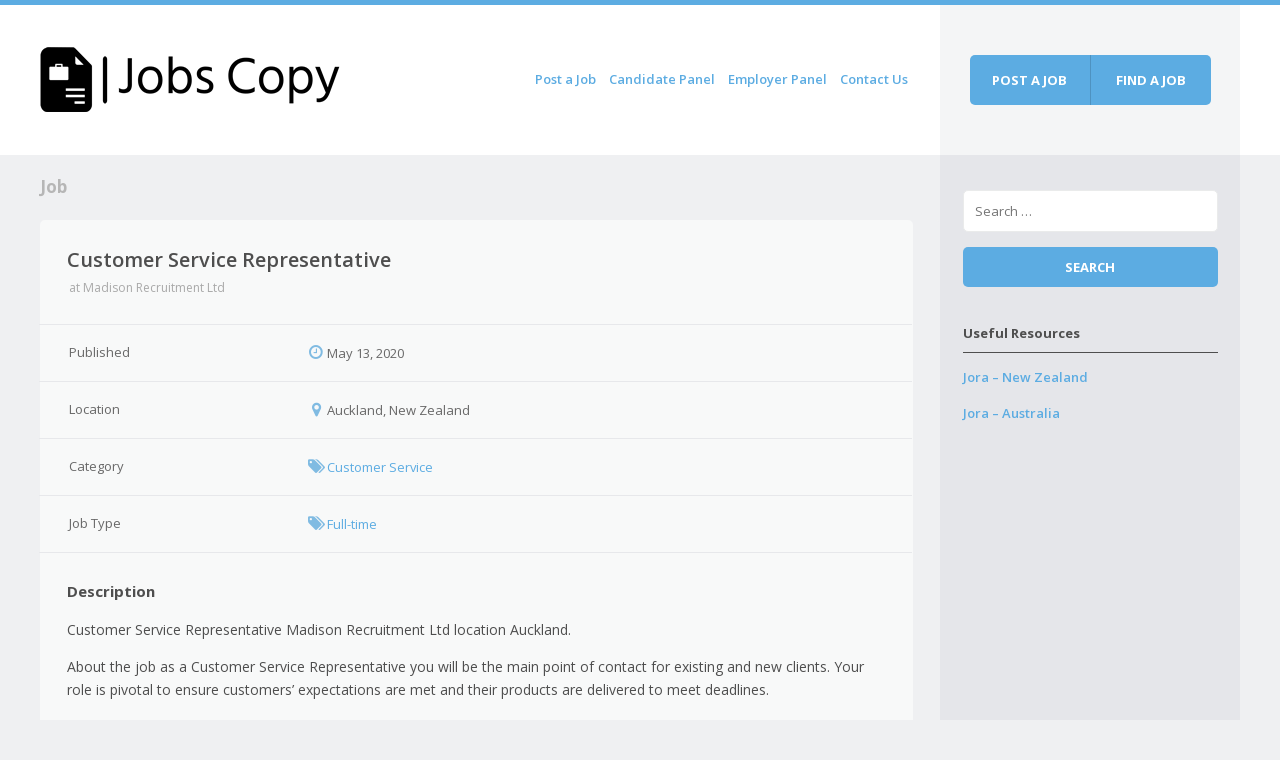

--- FILE ---
content_type: text/html; charset=UTF-8
request_url: https://jobscopy.com/job/customer-service-representative-11-9410/
body_size: 11424
content:
<!DOCTYPE html><html lang="en-US"><head><script data-no-optimize="1">var litespeed_docref=sessionStorage.getItem("litespeed_docref");litespeed_docref&&(Object.defineProperty(document,"referrer",{get:function(){return litespeed_docref}}),sessionStorage.removeItem("litespeed_docref"));</script> <meta charset="UTF-8" /><meta name="viewport" content="width=device-width" /><title>Customer Service Representative | Jobs Copy</title><link rel="profile" href="http://gmpg.org/xfn/11" /><link rel="pingback" href="https://jobscopy.com/xmlrpc.php" />
<!--[if lt IE 9]><link rel='stylesheet' href='https://jobscopy.com/wp-content/themes/jobeleon/stylesheets/ie8.css' type='text/css' media='all' /> <script src="https://jobscopy.com/wp-content/themes/jobeleon/js/html5.js" type="text/javascript"></script> <![endif]--><meta name='robots' content='max-image-preview:large' /><style>img:is([sizes="auto" i], [sizes^="auto," i]) { contain-intrinsic-size: 3000px 1500px }</style><link rel='dns-prefetch' href='//gdc.indeed.com' /><link rel='dns-prefetch' href='//hcaptcha.com' /><link rel="alternate" type="application/rss+xml" title="Jobs Copy &raquo; Feed" href="https://jobscopy.com/feed/" /><link rel="alternate" type="application/rss+xml" title="Jobs Copy &raquo; Comments Feed" href="https://jobscopy.com/comments/feed/" />
<script id="jobsc-ready" type="litespeed/javascript">window.advanced_ads_ready=function(e,a){a=a||"complete";var d=function(e){return"interactive"===a?"loading"!==e:"complete"===e};d(document.readyState)?e():document.addEventListener("readystatechange",(function(a){d(a.target.readyState)&&e()}),{once:"interactive"===a})},window.advanced_ads_ready_queue=window.advanced_ads_ready_queue||[]</script> <style id="litespeed-ccss">#header .site-title,#header .site-navigation{height:100%}ul{box-sizing:border-box}.entry-content{counter-reset:footnotes}:root{--wp--preset--font-size--normal:16px;--wp--preset--font-size--huge:42px}:root{--wp--preset--aspect-ratio--square:1;--wp--preset--aspect-ratio--4-3:4/3;--wp--preset--aspect-ratio--3-4:3/4;--wp--preset--aspect-ratio--3-2:3/2;--wp--preset--aspect-ratio--2-3:2/3;--wp--preset--aspect-ratio--16-9:16/9;--wp--preset--aspect-ratio--9-16:9/16;--wp--preset--color--black:#000000;--wp--preset--color--cyan-bluish-gray:#abb8c3;--wp--preset--color--white:#ffffff;--wp--preset--color--pale-pink:#f78da7;--wp--preset--color--vivid-red:#cf2e2e;--wp--preset--color--luminous-vivid-orange:#ff6900;--wp--preset--color--luminous-vivid-amber:#fcb900;--wp--preset--color--light-green-cyan:#7bdcb5;--wp--preset--color--vivid-green-cyan:#00d084;--wp--preset--color--pale-cyan-blue:#8ed1fc;--wp--preset--color--vivid-cyan-blue:#0693e3;--wp--preset--color--vivid-purple:#9b51e0;--wp--preset--gradient--vivid-cyan-blue-to-vivid-purple:linear-gradient(135deg,rgba(6,147,227,1) 0%,rgb(155,81,224) 100%);--wp--preset--gradient--light-green-cyan-to-vivid-green-cyan:linear-gradient(135deg,rgb(122,220,180) 0%,rgb(0,208,130) 100%);--wp--preset--gradient--luminous-vivid-amber-to-luminous-vivid-orange:linear-gradient(135deg,rgba(252,185,0,1) 0%,rgba(255,105,0,1) 100%);--wp--preset--gradient--luminous-vivid-orange-to-vivid-red:linear-gradient(135deg,rgba(255,105,0,1) 0%,rgb(207,46,46) 100%);--wp--preset--gradient--very-light-gray-to-cyan-bluish-gray:linear-gradient(135deg,rgb(238,238,238) 0%,rgb(169,184,195) 100%);--wp--preset--gradient--cool-to-warm-spectrum:linear-gradient(135deg,rgb(74,234,220) 0%,rgb(151,120,209) 20%,rgb(207,42,186) 40%,rgb(238,44,130) 60%,rgb(251,105,98) 80%,rgb(254,248,76) 100%);--wp--preset--gradient--blush-light-purple:linear-gradient(135deg,rgb(255,206,236) 0%,rgb(152,150,240) 100%);--wp--preset--gradient--blush-bordeaux:linear-gradient(135deg,rgb(254,205,165) 0%,rgb(254,45,45) 50%,rgb(107,0,62) 100%);--wp--preset--gradient--luminous-dusk:linear-gradient(135deg,rgb(255,203,112) 0%,rgb(199,81,192) 50%,rgb(65,88,208) 100%);--wp--preset--gradient--pale-ocean:linear-gradient(135deg,rgb(255,245,203) 0%,rgb(182,227,212) 50%,rgb(51,167,181) 100%);--wp--preset--gradient--electric-grass:linear-gradient(135deg,rgb(202,248,128) 0%,rgb(113,206,126) 100%);--wp--preset--gradient--midnight:linear-gradient(135deg,rgb(2,3,129) 0%,rgb(40,116,252) 100%);--wp--preset--font-size--small:13px;--wp--preset--font-size--medium:20px;--wp--preset--font-size--large:36px;--wp--preset--font-size--x-large:42px;--wp--preset--spacing--20:0.44rem;--wp--preset--spacing--30:0.67rem;--wp--preset--spacing--40:1rem;--wp--preset--spacing--50:1.5rem;--wp--preset--spacing--60:2.25rem;--wp--preset--spacing--70:3.38rem;--wp--preset--spacing--80:5.06rem;--wp--preset--shadow--natural:6px 6px 9px rgba(0, 0, 0, 0.2);--wp--preset--shadow--deep:12px 12px 50px rgba(0, 0, 0, 0.4);--wp--preset--shadow--sharp:6px 6px 0px rgba(0, 0, 0, 0.2);--wp--preset--shadow--outlined:6px 6px 0px -3px rgba(255, 255, 255, 1), 6px 6px rgba(0, 0, 0, 1);--wp--preset--shadow--crisp:6px 6px 0px rgba(0, 0, 0, 1)}@media screen and (min-width:600px){.hamburger-menu-close,.hamburger-menu{display:none}}@media screen and (max-width:600px){.hamburger-menu-close,.hamburger-menu{font-size:32px;padding:16px}.hamburger-menu-close{display:none}.hamburger-menu{display:block}.menu{display:none}}[class*=" wpjb-icon-"]:before{font-family:"wpjb-glyphs";font-style:normal;font-weight:400;speak:none;display:inline-block;text-decoration:inherit;width:1em;margin-right:.2em;text-align:center;opacity:.75;font-variant:normal;text-transform:none;line-height:1em;margin-left:.2em;-webkit-font-smoothing:antialiased;-moz-osx-font-smoothing:grayscale}.wpjb-icon-cancel:before{content:'\e816'}.wpjb-icon-tags:before{content:'\e828'}.wpjb-icon-location:before{content:'\e83a'}.wpjb-icon-clock:before{content:'\e84b'}.wpjb-icon-menu:before{content:'\f0c9'}.jobeleon-darken-color{color:#59a7db}a{color:#5cace2}.btn,body:after{background-color:#5cace2}</style><link rel="preload" data-asynced="1" data-optimized="2" as="style" onload="this.onload=null;this.rel='stylesheet'" href="https://jobscopy.com/wp-content/litespeed/css/c48e81f130cce8896cb9ae3412d0eb5b.css?ver=7f7dc" /><script data-optimized="1" type="litespeed/javascript" data-src="https://jobscopy.com/wp-content/plugins/litespeed-cache/assets/js/css_async.min.js"></script> <style id='classic-theme-styles-inline-css' type='text/css'>/*! This file is auto-generated */
.wp-block-button__link{color:#fff;background-color:#32373c;border-radius:9999px;box-shadow:none;text-decoration:none;padding:calc(.667em + 2px) calc(1.333em + 2px);font-size:1.125em}.wp-block-file__button{background:#32373c;color:#fff;text-decoration:none}</style><style id='global-styles-inline-css' type='text/css'>:root{--wp--preset--aspect-ratio--square: 1;--wp--preset--aspect-ratio--4-3: 4/3;--wp--preset--aspect-ratio--3-4: 3/4;--wp--preset--aspect-ratio--3-2: 3/2;--wp--preset--aspect-ratio--2-3: 2/3;--wp--preset--aspect-ratio--16-9: 16/9;--wp--preset--aspect-ratio--9-16: 9/16;--wp--preset--color--black: #000000;--wp--preset--color--cyan-bluish-gray: #abb8c3;--wp--preset--color--white: #ffffff;--wp--preset--color--pale-pink: #f78da7;--wp--preset--color--vivid-red: #cf2e2e;--wp--preset--color--luminous-vivid-orange: #ff6900;--wp--preset--color--luminous-vivid-amber: #fcb900;--wp--preset--color--light-green-cyan: #7bdcb5;--wp--preset--color--vivid-green-cyan: #00d084;--wp--preset--color--pale-cyan-blue: #8ed1fc;--wp--preset--color--vivid-cyan-blue: #0693e3;--wp--preset--color--vivid-purple: #9b51e0;--wp--preset--gradient--vivid-cyan-blue-to-vivid-purple: linear-gradient(135deg,rgba(6,147,227,1) 0%,rgb(155,81,224) 100%);--wp--preset--gradient--light-green-cyan-to-vivid-green-cyan: linear-gradient(135deg,rgb(122,220,180) 0%,rgb(0,208,130) 100%);--wp--preset--gradient--luminous-vivid-amber-to-luminous-vivid-orange: linear-gradient(135deg,rgba(252,185,0,1) 0%,rgba(255,105,0,1) 100%);--wp--preset--gradient--luminous-vivid-orange-to-vivid-red: linear-gradient(135deg,rgba(255,105,0,1) 0%,rgb(207,46,46) 100%);--wp--preset--gradient--very-light-gray-to-cyan-bluish-gray: linear-gradient(135deg,rgb(238,238,238) 0%,rgb(169,184,195) 100%);--wp--preset--gradient--cool-to-warm-spectrum: linear-gradient(135deg,rgb(74,234,220) 0%,rgb(151,120,209) 20%,rgb(207,42,186) 40%,rgb(238,44,130) 60%,rgb(251,105,98) 80%,rgb(254,248,76) 100%);--wp--preset--gradient--blush-light-purple: linear-gradient(135deg,rgb(255,206,236) 0%,rgb(152,150,240) 100%);--wp--preset--gradient--blush-bordeaux: linear-gradient(135deg,rgb(254,205,165) 0%,rgb(254,45,45) 50%,rgb(107,0,62) 100%);--wp--preset--gradient--luminous-dusk: linear-gradient(135deg,rgb(255,203,112) 0%,rgb(199,81,192) 50%,rgb(65,88,208) 100%);--wp--preset--gradient--pale-ocean: linear-gradient(135deg,rgb(255,245,203) 0%,rgb(182,227,212) 50%,rgb(51,167,181) 100%);--wp--preset--gradient--electric-grass: linear-gradient(135deg,rgb(202,248,128) 0%,rgb(113,206,126) 100%);--wp--preset--gradient--midnight: linear-gradient(135deg,rgb(2,3,129) 0%,rgb(40,116,252) 100%);--wp--preset--font-size--small: 13px;--wp--preset--font-size--medium: 20px;--wp--preset--font-size--large: 36px;--wp--preset--font-size--x-large: 42px;--wp--preset--spacing--20: 0.44rem;--wp--preset--spacing--30: 0.67rem;--wp--preset--spacing--40: 1rem;--wp--preset--spacing--50: 1.5rem;--wp--preset--spacing--60: 2.25rem;--wp--preset--spacing--70: 3.38rem;--wp--preset--spacing--80: 5.06rem;--wp--preset--shadow--natural: 6px 6px 9px rgba(0, 0, 0, 0.2);--wp--preset--shadow--deep: 12px 12px 50px rgba(0, 0, 0, 0.4);--wp--preset--shadow--sharp: 6px 6px 0px rgba(0, 0, 0, 0.2);--wp--preset--shadow--outlined: 6px 6px 0px -3px rgba(255, 255, 255, 1), 6px 6px rgba(0, 0, 0, 1);--wp--preset--shadow--crisp: 6px 6px 0px rgba(0, 0, 0, 1);}:where(.is-layout-flex){gap: 0.5em;}:where(.is-layout-grid){gap: 0.5em;}body .is-layout-flex{display: flex;}.is-layout-flex{flex-wrap: wrap;align-items: center;}.is-layout-flex > :is(*, div){margin: 0;}body .is-layout-grid{display: grid;}.is-layout-grid > :is(*, div){margin: 0;}:where(.wp-block-columns.is-layout-flex){gap: 2em;}:where(.wp-block-columns.is-layout-grid){gap: 2em;}:where(.wp-block-post-template.is-layout-flex){gap: 1.25em;}:where(.wp-block-post-template.is-layout-grid){gap: 1.25em;}.has-black-color{color: var(--wp--preset--color--black) !important;}.has-cyan-bluish-gray-color{color: var(--wp--preset--color--cyan-bluish-gray) !important;}.has-white-color{color: var(--wp--preset--color--white) !important;}.has-pale-pink-color{color: var(--wp--preset--color--pale-pink) !important;}.has-vivid-red-color{color: var(--wp--preset--color--vivid-red) !important;}.has-luminous-vivid-orange-color{color: var(--wp--preset--color--luminous-vivid-orange) !important;}.has-luminous-vivid-amber-color{color: var(--wp--preset--color--luminous-vivid-amber) !important;}.has-light-green-cyan-color{color: var(--wp--preset--color--light-green-cyan) !important;}.has-vivid-green-cyan-color{color: var(--wp--preset--color--vivid-green-cyan) !important;}.has-pale-cyan-blue-color{color: var(--wp--preset--color--pale-cyan-blue) !important;}.has-vivid-cyan-blue-color{color: var(--wp--preset--color--vivid-cyan-blue) !important;}.has-vivid-purple-color{color: var(--wp--preset--color--vivid-purple) !important;}.has-black-background-color{background-color: var(--wp--preset--color--black) !important;}.has-cyan-bluish-gray-background-color{background-color: var(--wp--preset--color--cyan-bluish-gray) !important;}.has-white-background-color{background-color: var(--wp--preset--color--white) !important;}.has-pale-pink-background-color{background-color: var(--wp--preset--color--pale-pink) !important;}.has-vivid-red-background-color{background-color: var(--wp--preset--color--vivid-red) !important;}.has-luminous-vivid-orange-background-color{background-color: var(--wp--preset--color--luminous-vivid-orange) !important;}.has-luminous-vivid-amber-background-color{background-color: var(--wp--preset--color--luminous-vivid-amber) !important;}.has-light-green-cyan-background-color{background-color: var(--wp--preset--color--light-green-cyan) !important;}.has-vivid-green-cyan-background-color{background-color: var(--wp--preset--color--vivid-green-cyan) !important;}.has-pale-cyan-blue-background-color{background-color: var(--wp--preset--color--pale-cyan-blue) !important;}.has-vivid-cyan-blue-background-color{background-color: var(--wp--preset--color--vivid-cyan-blue) !important;}.has-vivid-purple-background-color{background-color: var(--wp--preset--color--vivid-purple) !important;}.has-black-border-color{border-color: var(--wp--preset--color--black) !important;}.has-cyan-bluish-gray-border-color{border-color: var(--wp--preset--color--cyan-bluish-gray) !important;}.has-white-border-color{border-color: var(--wp--preset--color--white) !important;}.has-pale-pink-border-color{border-color: var(--wp--preset--color--pale-pink) !important;}.has-vivid-red-border-color{border-color: var(--wp--preset--color--vivid-red) !important;}.has-luminous-vivid-orange-border-color{border-color: var(--wp--preset--color--luminous-vivid-orange) !important;}.has-luminous-vivid-amber-border-color{border-color: var(--wp--preset--color--luminous-vivid-amber) !important;}.has-light-green-cyan-border-color{border-color: var(--wp--preset--color--light-green-cyan) !important;}.has-vivid-green-cyan-border-color{border-color: var(--wp--preset--color--vivid-green-cyan) !important;}.has-pale-cyan-blue-border-color{border-color: var(--wp--preset--color--pale-cyan-blue) !important;}.has-vivid-cyan-blue-border-color{border-color: var(--wp--preset--color--vivid-cyan-blue) !important;}.has-vivid-purple-border-color{border-color: var(--wp--preset--color--vivid-purple) !important;}.has-vivid-cyan-blue-to-vivid-purple-gradient-background{background: var(--wp--preset--gradient--vivid-cyan-blue-to-vivid-purple) !important;}.has-light-green-cyan-to-vivid-green-cyan-gradient-background{background: var(--wp--preset--gradient--light-green-cyan-to-vivid-green-cyan) !important;}.has-luminous-vivid-amber-to-luminous-vivid-orange-gradient-background{background: var(--wp--preset--gradient--luminous-vivid-amber-to-luminous-vivid-orange) !important;}.has-luminous-vivid-orange-to-vivid-red-gradient-background{background: var(--wp--preset--gradient--luminous-vivid-orange-to-vivid-red) !important;}.has-very-light-gray-to-cyan-bluish-gray-gradient-background{background: var(--wp--preset--gradient--very-light-gray-to-cyan-bluish-gray) !important;}.has-cool-to-warm-spectrum-gradient-background{background: var(--wp--preset--gradient--cool-to-warm-spectrum) !important;}.has-blush-light-purple-gradient-background{background: var(--wp--preset--gradient--blush-light-purple) !important;}.has-blush-bordeaux-gradient-background{background: var(--wp--preset--gradient--blush-bordeaux) !important;}.has-luminous-dusk-gradient-background{background: var(--wp--preset--gradient--luminous-dusk) !important;}.has-pale-ocean-gradient-background{background: var(--wp--preset--gradient--pale-ocean) !important;}.has-electric-grass-gradient-background{background: var(--wp--preset--gradient--electric-grass) !important;}.has-midnight-gradient-background{background: var(--wp--preset--gradient--midnight) !important;}.has-small-font-size{font-size: var(--wp--preset--font-size--small) !important;}.has-medium-font-size{font-size: var(--wp--preset--font-size--medium) !important;}.has-large-font-size{font-size: var(--wp--preset--font-size--large) !important;}.has-x-large-font-size{font-size: var(--wp--preset--font-size--x-large) !important;}
:where(.wp-block-post-template.is-layout-flex){gap: 1.25em;}:where(.wp-block-post-template.is-layout-grid){gap: 1.25em;}
:where(.wp-block-columns.is-layout-flex){gap: 2em;}:where(.wp-block-columns.is-layout-grid){gap: 2em;}
:root :where(.wp-block-pullquote){font-size: 1.5em;line-height: 1.6;}</style> <script type="litespeed/javascript" data-src="https://jobscopy.com/wp-includes/js/jquery/jquery.min.js" id="jquery-core-js"></script> <script id="wpjb-js-js-extra" type="litespeed/javascript">var WpjbData={"no_jobs_found":"No job listings found","no_resumes_found":"No resumes found","load_x_more":"Load %d more","date_format":"Y\/m\/d","datepicker_date_format":"yy\/mm\/dd","max_date":"9999\/12\/31"}</script> <script type="litespeed/javascript" data-src="https://gdc.indeed.com/ads/apiresults.js" id="wpjb-indeed-tracking-js"></script> <link rel="https://api.w.org/" href="https://jobscopy.com/wp-json/" /><link rel="EditURI" type="application/rsd+xml" title="RSD" href="https://jobscopy.com/xmlrpc.php?rsd" /><meta name="generator" content="WordPress 6.8.3" /><link rel="canonical" href="https://jobscopy.com/job/customer-service-representative-11-9410/" /><link rel='shortlink' href='https://jobscopy.com/?p=9410' /><link rel="alternate" title="oEmbed (JSON)" type="application/json+oembed" href="https://jobscopy.com/wp-json/oembed/1.0/embed?url=https%3A%2F%2Fjobscopy.com%2Fjob%2Fcustomer-service-representative-11-9410%2F" /><link rel="alternate" title="oEmbed (XML)" type="text/xml+oembed" href="https://jobscopy.com/wp-json/oembed/1.0/embed?url=https%3A%2F%2Fjobscopy.com%2Fjob%2Fcustomer-service-representative-11-9410%2F&#038;format=xml" /> <script data-ad-client="ca-pub-5878049561045106" type="litespeed/javascript" data-src="https://pagead2.googlesyndication.com/pagead/js/adsbygoogle.js"></script>  <script type="litespeed/javascript" data-src="https://www.googletagmanager.com/gtag/js?id=UA-123777950-1"></script> <script type="litespeed/javascript">window.dataLayer=window.dataLayer||[];function gtag(){dataLayer.push(arguments)}
gtag('js',new Date());gtag('config','UA-123777950-1')</script>  <script type="litespeed/javascript" data-src="https://www.googletagmanager.com/gtag/js?id=UA-123777950-1"></script> <script type="litespeed/javascript">window.dataLayer=window.dataLayer||[];function gtag(){dataLayer.push(arguments)}
gtag('js',new Date());gtag('config','UA-123777950-1')</script> <style>.h-captcha{position:relative;display:block;margin-bottom:2rem;padding:0;clear:both}.h-captcha[data-size="normal"]{width:302px;height:76px}.h-captcha[data-size="compact"]{width:158px;height:138px}.h-captcha[data-size="invisible"]{display:none}.h-captcha iframe{z-index:1}.h-captcha::before{content:"";display:block;position:absolute;top:0;left:0;background:url(https://jobscopy.com/wp-content/plugins/hcaptcha-for-forms-and-more/assets/images/hcaptcha-div-logo.svg) no-repeat;border:1px solid #fff0;border-radius:4px;box-sizing:border-box}.h-captcha::after{content:"The hCaptcha loading is delayed until user interaction.";font-family:-apple-system,system-ui,BlinkMacSystemFont,"Segoe UI",Roboto,Oxygen,Ubuntu,"Helvetica Neue",Arial,sans-serif;font-size:10px;font-weight:500;position:absolute;top:0;bottom:0;left:0;right:0;box-sizing:border-box;color:#bf1722;opacity:0}.h-captcha:not(:has(iframe))::after{animation:hcap-msg-fade-in .3s ease forwards;animation-delay:2s}.h-captcha:has(iframe)::after{animation:none;opacity:0}@keyframes hcap-msg-fade-in{to{opacity:1}}.h-captcha[data-size="normal"]::before{width:302px;height:76px;background-position:93.8% 28%}.h-captcha[data-size="normal"]::after{width:302px;height:76px;display:flex;flex-wrap:wrap;align-content:center;line-height:normal;padding:0 75px 0 10px}.h-captcha[data-size="compact"]::before{width:158px;height:138px;background-position:49.9% 78.8%}.h-captcha[data-size="compact"]::after{width:158px;height:138px;text-align:center;line-height:normal;padding:24px 10px 10px 10px}.h-captcha[data-theme="light"]::before,body.is-light-theme .h-captcha[data-theme="auto"]::before,.h-captcha[data-theme="auto"]::before{background-color:#fafafa;border:1px solid #e0e0e0}.h-captcha[data-theme="dark"]::before,body.is-dark-theme .h-captcha[data-theme="auto"]::before,html.wp-dark-mode-active .h-captcha[data-theme="auto"]::before,html.drdt-dark-mode .h-captcha[data-theme="auto"]::before{background-image:url(https://jobscopy.com/wp-content/plugins/hcaptcha-for-forms-and-more/assets/images/hcaptcha-div-logo-white.svg);background-repeat:no-repeat;background-color:#333;border:1px solid #f5f5f5}@media (prefers-color-scheme:dark){.h-captcha[data-theme="auto"]::before{background-image:url(https://jobscopy.com/wp-content/plugins/hcaptcha-for-forms-and-more/assets/images/hcaptcha-div-logo-white.svg);background-repeat:no-repeat;background-color:#333;border:1px solid #f5f5f5}}.h-captcha[data-theme="custom"]::before{background-color:initial}.h-captcha[data-size="invisible"]::before,.h-captcha[data-size="invisible"]::after{display:none}.h-captcha iframe{position:relative}div[style*="z-index: 2147483647"] div[style*="border-width: 11px"][style*="position: absolute"][style*="pointer-events: none"]{border-style:none}</style><style>.jobeleon-normal-color {
    color: #5cace2;
}
.jobeleon-normal-bg, .noUi-connect {
    background-color: #5cace2;
}
.jobeleon-normal-border {
    border-color: #5cace2;
}
.jobeleon-darken-color {
    color: #59a7db;
}
.jobeleon-darken-bg {
    background-color: #59a7db;
}
.jobeleon-darken-border {
    border-color: #59a7db;
}


::selection {
        background: #5cace2;
}
::-moz-selection {
        background: #5cace2;
}
a,
.widget li a:hover,
.wpjb-element-input-radio .wpjb-field,
.widget .recentcomments a,
.comment-list .edit-link a        {
        color: #5cace2;
}
.btn,
.widget input[type="submit"],
body:after,
input[type="submit"],
input[type="reset"],
button,
.wpjb-button,
#wpjb-step .wpjb-current-step:before,
#wpjb-step .wpjb-begone-step:before,
.wpjb-filters .wpjb-sub-filters,
.wpjb-filters .wpjb-top-filter > a,
#wpjb-step:after,
.page-numbers a,
.comment-list .reply a,
#wpjb-paginate-links .page-numbers,
.customSelectInner:after, 
.wpjb-new-btn:hover,
.wpjb-dropdown
{
        background-color: #5cace2;
}
.btn:hover,
.widget input[type="submit"]:hover,
input[type="submit"]:hover,
input[type="reset"]:hover,
button:hover,
.wpjb-button:hover,
.page-numbers a:hover,
.comment-list .reply a:hover,
#wpjb-paginate-links .page-numbers:hover
{
        background-color: #59a7db;
}
.wpjb-element-input-radio .wpjb-field input:checked
{
        border-color: #5cace2;
}
.wpjb-filters .wpjb-top-filter > a:after {
        border-left-color: #5cace2;
}
.wpjb-box { background-color: #5cace2; }
.wpjb-box:hover { background-color: #59a7db; }
.wpjb .blue span { background-color: #5cace2; }
    
.wpjb .wpjb-motif { color: #5cace2; }
.wpjb .wpjb-motif-bg { background-color: #5cace2; }
.wpjb .wpjb-motif-border { border-color: #5cace2; }
.wpjb .wpjb-motif-border-top { border-top-color: #5cace2; }
.wpjb .wpjb-motif-border-right { border-right-color: #5cace2 }
.wpjb .wpjb-motif-border-bottom { border-bottom-color: #5cace2; }
.wpjb .wpjb-motif-border-left { border-left-color: #5cace2; }</style><style>span[data-name="hcap-cf7"] .h-captcha{margin-bottom:0}span[data-name="hcap-cf7"]~input[type="submit"],span[data-name="hcap-cf7"]~button[type="submit"]{margin-top:2rem}</style><style type="text/css" id="wp-custom-css">.contact-form {
    max-width: 600px;
    margin: 0 auto;
    padding: 20px;
    border: 1px solid #ccc;
    border-radius: 5px;
    background-color: #f9f9f9;
}

.contact-form label {
    display: block;
    margin-bottom: 5px;
    font-weight: bold;
}

.contact-form input[type="text"],
.contact-form input[type="email"],
.contact-form input[type="tel"],
.contact-form textarea {
    width: 100%;
    padding: 8px;
    border: 1px solid #ccc;
    border-radius: 3px;
    box-sizing: border-box;
    margin-bottom: 10px;
}

.contact-form textarea {
    height: 100px;
}

.contact-form input[type="submit"] {
    background-color: #24aee3;
    color: white;
    border: none;
    padding: 10px 20px;
    text-align: center;
    text-decoration: none;
    display: inline-block;
    font-size: 16px;
    border-radius: 5px;
    cursor: pointer;
    width: 20%;
}

.contact-form input[type="submit"]:hover {
    background-color: #000;
}
@media only screen and (max-width:480px){
	.contact-form input[type="submit"] {
    background-color: #24aee3;
    color: white;
    border: none;
    padding: 10px 20px;
    text-align: center;
    text-decoration: none;
    display: inline-block;
    font-size: 16px;
    border-radius: 5px;
    cursor: pointer;
    width: 40%;
}

}</style></head><body class="wp-singular job-template-default single single-job postid-9410 wp-theme-jobeleon wp-child-theme-jobeleon-child aa-prefix-jobsc-"><div class="wrapper wpjb"><header id="header" role="banner" class="table-row site-header"><div class="primary"><div class="table-wrapper"><h1 class="site-title">
<a href="https://jobscopy.com/" title="Jobs Copy" rel="home"><img data-lazyloaded="1" src="[data-uri]" width="300" height="65" data-src="https://jobscopy.com/wp-content/uploads/2024/03/jobs-copy-high-resolution-logo-black-transparent-Copy.png.webp" alt="Jobs Copy logo" class="logo" /></a></h1><nav role="navigation" id="site-navigation" class="site-navigation main-navigation"><h1 class="assistive-text">Menu</h1><div class="assistive-text skip-link"><a href="#content" title="Skip to content">Skip to content</a></div>
<a href="#" class="hamburger-menu"><span class="wpjb-glyphs wpjb-icon-menu"></a>
<a href="#" class="hamburger-menu-close"><span class="wpjb-glyphs wpjb-icon-cancel"></a><div class="menu-top-menu-container"><ul id="menu-top-menu" class="menu"><li id="menu-item-31279" class="menu-item menu-item-type-post_type menu-item-object-page menu-item-31279"><a href="https://jobscopy.com/jobs/post-a-job/">Post a Job</a></li><li id="menu-item-31275" class="menu-item menu-item-type-post_type menu-item-object-page menu-item-has-children menu-item-31275"><a href="https://jobscopy.com/candidate-panel/">Candidate Panel</a><ul class="sub-menu"><li id="menu-item-31276" class="menu-item menu-item-type-post_type menu-item-object-page menu-item-31276"><a href="https://jobscopy.com/candidate-panel/candidate-registration/">Candidate Registration</a></li></ul></li><li id="menu-item-31277" class="menu-item menu-item-type-post_type menu-item-object-page menu-item-has-children menu-item-31277"><a href="https://jobscopy.com/employer-panel/">Employer Panel</a><ul class="sub-menu"><li id="menu-item-31278" class="menu-item menu-item-type-post_type menu-item-object-page menu-item-31278"><a href="https://jobscopy.com/employer-panel/employer-registration/">Employer Registration</a></li></ul></li><li id="menu-item-31274" class="menu-item menu-item-type-post_type menu-item-object-page menu-item-31274"><a href="https://jobscopy.com/contact-us/">Contact Us</a></li></ul></div></nav></div></div><div class="secondary" ><div class="button-group header-buttons">
<a href="https://jobscopy.com/jobs/post-a-job/add/" class="btn">Post a job</a><a href="https://jobscopy.com/jobs/advanced-search/" class="btn">Find a job</a></div></div></header><div class="table-row"><div id="primary" class="primary"><div id="main" class="site-main"><div class="where-am-i"><h2>Job</h2></div><div id="content" class="site-content" role="main"><article id="post-9410" class="post-9410 job type-job status-publish hentry"><div class="entry-content"><div id="wpjb-main" class="wpjb-job wpjb-page-single wpjb"><header class="entry-header"><h1 class="entry-title">Customer Service Representative</h1></header><div><meta itemprop="title" content="Customer Service Representative" /><meta itemprop="datePosted" content="2020-05-13" /><table class="wpjb-info"><tbody><tr><td class="wpjb-info-label wpjb-company-name">
<span class="vcard author">
at
<span class="fn">
Madison Recruitment Ltd                        </span>
</span></td></tr><tr class="wpjb-grid-row wpjb-row-meta-job_created_at"><td class="wpjb-info-label ">
Published</td><td>
<span class="wpjb-glyphs wpjb-icon-clock jobeleon-darken-color"></span>May 13, 2020</td></tr><tr class="wpjb-grid-row wpjb-row-meta-_location"><td class="wpjb-info-label ">
Location</td><td>
<span class="wpjb-glyphs wpjb-icon-location jobeleon-darken-color"></span>Auckland, New Zealand</td></tr><tr class="wpjb-grid-row wpjb-row-meta-_tag_category"><td class="wpjb-info-label ">
Category</td><td>
<span class="wpjb-glyphs wpjb-icon-tags jobeleon-darken-color"></span><a href="https://jobscopy.com/jobs/category/customer-service/">Customer Service</a> &nbsp;</td></tr><tr class="wpjb-grid-row wpjb-row-meta-_tag_type"><td class="wpjb-info-label ">
Job Type</td><td>
<span class="wpjb-glyphs wpjb-icon-tags jobeleon-darken-color"></span><a href="https://jobscopy.com/jobs/type/full-time/">Full-time</a> &nbsp;</td></tr></tbody></table><div class="wpjb-job-content"><h3>Description</h3><div itemprop="description" class="wpjb-job-text"><p>Customer Service Representative Madison Recruitment Ltd location Auckland.</p><p>About the job as a Customer Service Representative you will be the main point of contact for existing and new clients. Your role is pivotal to ensure customers’ expectations are met and their products are delivered to meet deadlines.</p><p>Day to day you will handle high volume incoming calls. Process orders and ensure products are delivered in a timely manner. Ensure and liaise with customers to ensure all documentation is correct. Communicate effectively with internal and external customers. Keep customers updated on their deliveries and or delays. Handle all queries and complaints. Provide quotes and close sales where possible. Hours Available to work between Monday - Friday between 7am – 5pm. Start ASAP, we will be flexible with notice periods.</p><p>About you proven phone-based experience and strong administration skills. Ability to work under pressure. Ability to handle a range of customers from all walks of life. Top notch communication skills – both verbal and written. Self-motivated and driven to do well in your career. Reliable and conscientious of your role and impact in a team environment.</p><p>&nbsp;</p></div></div></div><div class="wpjb-job-content wpjb-related-jobs"><h3>Related Jobs</h3><ul><li class=" wpjb-free wpjb-type-full-time wpjb-category-customer-service"><a href="https://jobscopy.com/job/customer-service-representative-goodna-48336/">Customer Service Representative Goodna</a>
<span class="wpjb-related-posted">posted 27 days ago.</span></li><li class=" wpjb-free wpjb-type-full-time wpjb-category-customer-service"><a href="https://jobscopy.com/job/customer-service-representative-wangaratta-48335/">Customer Service Representative Wangaratta</a>
<span class="wpjb-related-posted">posted 27 days ago.</span></li><li class=" wpjb-free wpjb-type-full-time wpjb-category-customer-service"><a href="https://jobscopy.com/job/customer-service-representative-south-hurstville-48334/">Customer Service Representative South Hurstville</a>
<span class="wpjb-related-posted">posted 27 days ago.</span></li><li class=" wpjb-free wpjb-type-full-time wpjb-category-customer-service"><a href="https://jobscopy.com/job/customer-service-representative-picton-48333/">Customer Service Representative Picton</a>
<span class="wpjb-related-posted">posted 27 days ago.</span></li><li class=" wpjb-free wpjb-type-full-time wpjb-category-customer-service"><a href="https://jobscopy.com/job/customer-service-representative-fyshwick-capital-48332/">Customer Service Representative Fyshwick Capital</a>
<span class="wpjb-related-posted">posted 27 days ago.</span></li></ul></div></div></div></article></div></div></div><div id="secondary" class="widget-area secondary" role="complementary"><aside id="search-2" class="widget widget_search"><form method="get" class="searchform" action="https://jobscopy.com/" role="search">
<label class="screen-reader-text">Search</label>
<input type="search" class="field" name="s" value="" placeholder="Search &hellip;" />
<input type="submit" class="submit" value="Search" /></form></aside><aside id="text-6" class="widget widget_text"><div class="widget-title">Useful Resources</div><div class="textwidget"><p><strong><a href="https://nz.jora.com/" target="_blank" rel="noopener">Jora &#8211; New Zealand</a></strong></p><p><strong><a href="https://au.jora.com/" target="_blank" rel="noopener">Jora &#8211; Australia</a></strong></p></div></aside><aside id="custom_html-2" class="widget_text widget widget_custom_html"><div class="textwidget custom-html-widget"> <script type="litespeed/javascript" data-src="https://www.googletagmanager.com/gtag/js?id=UA-123777950-1"></script> <script type="litespeed/javascript">window.dataLayer=window.dataLayer||[];function gtag(){dataLayer.push(arguments)}
gtag('js',new Date());gtag('config','UA-123777950-1')</script> </div></aside></div></div><footer id="footer" class="" role="contentinfo"><nav class="footer-navigation"><div class="menu-footer-menu-container"><ul id="menu-footer-menu" class="menu"><li id="menu-item-31280" class="menu-item menu-item-type-post_type menu-item-object-page menu-item-privacy-policy menu-item-31280"><a rel="privacy-policy" href="https://jobscopy.com/privacy-policy/">Privacy Policy</a></li><li id="menu-item-31281" class="menu-item menu-item-type-post_type menu-item-object-page menu-item-31281"><a href="https://jobscopy.com/contact-us/">Contact Us</a></li><li id="menu-item-31282" class="menu-item menu-item-type-custom menu-item-object-custom menu-item-31282"><a href="https://jobscopy.com/wpjobboard/xml/rss/">XML Feeds</a></li></ul></div></nav><div class="footer-content"><p>Powered by <a href="https://wordpress.org/">WordPress</a> and <a href="https://wpjobboard.net/" target="_blank">Super Applicant Tracking System - WPJobBoard</a></p></div></footer></div> <script type="speculationrules">{"prefetch":[{"source":"document","where":{"and":[{"href_matches":"\/*"},{"not":{"href_matches":["\/wp-*.php","\/wp-admin\/*","\/wp-content\/uploads\/*","\/wp-content\/*","\/wp-content\/plugins\/*","\/wp-content\/themes\/jobeleon-child\/*","\/wp-content\/themes\/jobeleon\/*","\/*\\?(.+)"]}},{"not":{"selector_matches":"a[rel~=\"nofollow\"]"}},{"not":{"selector_matches":".no-prefetch, .no-prefetch a"}}]},"eagerness":"conservative"}]}</script> <script id="wp-i18n-js-after" type="litespeed/javascript">wp.i18n.setLocaleData({'text direction\u0004ltr':['ltr']})</script> <script id="contact-form-7-js-before" type="litespeed/javascript">var wpcf7={"api":{"root":"https:\/\/jobscopy.com\/wp-json\/","namespace":"contact-form-7\/v1"},"cached":1}</script> <script type="litespeed/javascript">!function(){window.advanced_ads_ready_queue=window.advanced_ads_ready_queue||[],advanced_ads_ready_queue.push=window.advanced_ads_ready;for(var d=0,a=advanced_ads_ready_queue.length;d<a;d++)advanced_ads_ready(advanced_ads_ready_queue[d])}();</script><script data-no-optimize="1">window.lazyLoadOptions=Object.assign({},{threshold:300},window.lazyLoadOptions||{});!function(t,e){"object"==typeof exports&&"undefined"!=typeof module?module.exports=e():"function"==typeof define&&define.amd?define(e):(t="undefined"!=typeof globalThis?globalThis:t||self).LazyLoad=e()}(this,function(){"use strict";function e(){return(e=Object.assign||function(t){for(var e=1;e<arguments.length;e++){var n,a=arguments[e];for(n in a)Object.prototype.hasOwnProperty.call(a,n)&&(t[n]=a[n])}return t}).apply(this,arguments)}function o(t){return e({},at,t)}function l(t,e){return t.getAttribute(gt+e)}function c(t){return l(t,vt)}function s(t,e){return function(t,e,n){e=gt+e;null!==n?t.setAttribute(e,n):t.removeAttribute(e)}(t,vt,e)}function i(t){return s(t,null),0}function r(t){return null===c(t)}function u(t){return c(t)===_t}function d(t,e,n,a){t&&(void 0===a?void 0===n?t(e):t(e,n):t(e,n,a))}function f(t,e){et?t.classList.add(e):t.className+=(t.className?" ":"")+e}function _(t,e){et?t.classList.remove(e):t.className=t.className.replace(new RegExp("(^|\\s+)"+e+"(\\s+|$)")," ").replace(/^\s+/,"").replace(/\s+$/,"")}function g(t){return t.llTempImage}function v(t,e){!e||(e=e._observer)&&e.unobserve(t)}function b(t,e){t&&(t.loadingCount+=e)}function p(t,e){t&&(t.toLoadCount=e)}function n(t){for(var e,n=[],a=0;e=t.children[a];a+=1)"SOURCE"===e.tagName&&n.push(e);return n}function h(t,e){(t=t.parentNode)&&"PICTURE"===t.tagName&&n(t).forEach(e)}function a(t,e){n(t).forEach(e)}function m(t){return!!t[lt]}function E(t){return t[lt]}function I(t){return delete t[lt]}function y(e,t){var n;m(e)||(n={},t.forEach(function(t){n[t]=e.getAttribute(t)}),e[lt]=n)}function L(a,t){var o;m(a)&&(o=E(a),t.forEach(function(t){var e,n;e=a,(t=o[n=t])?e.setAttribute(n,t):e.removeAttribute(n)}))}function k(t,e,n){f(t,e.class_loading),s(t,st),n&&(b(n,1),d(e.callback_loading,t,n))}function A(t,e,n){n&&t.setAttribute(e,n)}function O(t,e){A(t,rt,l(t,e.data_sizes)),A(t,it,l(t,e.data_srcset)),A(t,ot,l(t,e.data_src))}function w(t,e,n){var a=l(t,e.data_bg_multi),o=l(t,e.data_bg_multi_hidpi);(a=nt&&o?o:a)&&(t.style.backgroundImage=a,n=n,f(t=t,(e=e).class_applied),s(t,dt),n&&(e.unobserve_completed&&v(t,e),d(e.callback_applied,t,n)))}function x(t,e){!e||0<e.loadingCount||0<e.toLoadCount||d(t.callback_finish,e)}function M(t,e,n){t.addEventListener(e,n),t.llEvLisnrs[e]=n}function N(t){return!!t.llEvLisnrs}function z(t){if(N(t)){var e,n,a=t.llEvLisnrs;for(e in a){var o=a[e];n=e,o=o,t.removeEventListener(n,o)}delete t.llEvLisnrs}}function C(t,e,n){var a;delete t.llTempImage,b(n,-1),(a=n)&&--a.toLoadCount,_(t,e.class_loading),e.unobserve_completed&&v(t,n)}function R(i,r,c){var l=g(i)||i;N(l)||function(t,e,n){N(t)||(t.llEvLisnrs={});var a="VIDEO"===t.tagName?"loadeddata":"load";M(t,a,e),M(t,"error",n)}(l,function(t){var e,n,a,o;n=r,a=c,o=u(e=i),C(e,n,a),f(e,n.class_loaded),s(e,ut),d(n.callback_loaded,e,a),o||x(n,a),z(l)},function(t){var e,n,a,o;n=r,a=c,o=u(e=i),C(e,n,a),f(e,n.class_error),s(e,ft),d(n.callback_error,e,a),o||x(n,a),z(l)})}function T(t,e,n){var a,o,i,r,c;t.llTempImage=document.createElement("IMG"),R(t,e,n),m(c=t)||(c[lt]={backgroundImage:c.style.backgroundImage}),i=n,r=l(a=t,(o=e).data_bg),c=l(a,o.data_bg_hidpi),(r=nt&&c?c:r)&&(a.style.backgroundImage='url("'.concat(r,'")'),g(a).setAttribute(ot,r),k(a,o,i)),w(t,e,n)}function G(t,e,n){var a;R(t,e,n),a=e,e=n,(t=Et[(n=t).tagName])&&(t(n,a),k(n,a,e))}function D(t,e,n){var a;a=t,(-1<It.indexOf(a.tagName)?G:T)(t,e,n)}function S(t,e,n){var a;t.setAttribute("loading","lazy"),R(t,e,n),a=e,(e=Et[(n=t).tagName])&&e(n,a),s(t,_t)}function V(t){t.removeAttribute(ot),t.removeAttribute(it),t.removeAttribute(rt)}function j(t){h(t,function(t){L(t,mt)}),L(t,mt)}function F(t){var e;(e=yt[t.tagName])?e(t):m(e=t)&&(t=E(e),e.style.backgroundImage=t.backgroundImage)}function P(t,e){var n;F(t),n=e,r(e=t)||u(e)||(_(e,n.class_entered),_(e,n.class_exited),_(e,n.class_applied),_(e,n.class_loading),_(e,n.class_loaded),_(e,n.class_error)),i(t),I(t)}function U(t,e,n,a){var o;n.cancel_on_exit&&(c(t)!==st||"IMG"===t.tagName&&(z(t),h(o=t,function(t){V(t)}),V(o),j(t),_(t,n.class_loading),b(a,-1),i(t),d(n.callback_cancel,t,e,a)))}function $(t,e,n,a){var o,i,r=(i=t,0<=bt.indexOf(c(i)));s(t,"entered"),f(t,n.class_entered),_(t,n.class_exited),o=t,i=a,n.unobserve_entered&&v(o,i),d(n.callback_enter,t,e,a),r||D(t,n,a)}function q(t){return t.use_native&&"loading"in HTMLImageElement.prototype}function H(t,o,i){t.forEach(function(t){return(a=t).isIntersecting||0<a.intersectionRatio?$(t.target,t,o,i):(e=t.target,n=t,a=o,t=i,void(r(e)||(f(e,a.class_exited),U(e,n,a,t),d(a.callback_exit,e,n,t))));var e,n,a})}function B(e,n){var t;tt&&!q(e)&&(n._observer=new IntersectionObserver(function(t){H(t,e,n)},{root:(t=e).container===document?null:t.container,rootMargin:t.thresholds||t.threshold+"px"}))}function J(t){return Array.prototype.slice.call(t)}function K(t){return t.container.querySelectorAll(t.elements_selector)}function Q(t){return c(t)===ft}function W(t,e){return e=t||K(e),J(e).filter(r)}function X(e,t){var n;(n=K(e),J(n).filter(Q)).forEach(function(t){_(t,e.class_error),i(t)}),t.update()}function t(t,e){var n,a,t=o(t);this._settings=t,this.loadingCount=0,B(t,this),n=t,a=this,Y&&window.addEventListener("online",function(){X(n,a)}),this.update(e)}var Y="undefined"!=typeof window,Z=Y&&!("onscroll"in window)||"undefined"!=typeof navigator&&/(gle|ing|ro)bot|crawl|spider/i.test(navigator.userAgent),tt=Y&&"IntersectionObserver"in window,et=Y&&"classList"in document.createElement("p"),nt=Y&&1<window.devicePixelRatio,at={elements_selector:".lazy",container:Z||Y?document:null,threshold:300,thresholds:null,data_src:"src",data_srcset:"srcset",data_sizes:"sizes",data_bg:"bg",data_bg_hidpi:"bg-hidpi",data_bg_multi:"bg-multi",data_bg_multi_hidpi:"bg-multi-hidpi",data_poster:"poster",class_applied:"applied",class_loading:"litespeed-loading",class_loaded:"litespeed-loaded",class_error:"error",class_entered:"entered",class_exited:"exited",unobserve_completed:!0,unobserve_entered:!1,cancel_on_exit:!0,callback_enter:null,callback_exit:null,callback_applied:null,callback_loading:null,callback_loaded:null,callback_error:null,callback_finish:null,callback_cancel:null,use_native:!1},ot="src",it="srcset",rt="sizes",ct="poster",lt="llOriginalAttrs",st="loading",ut="loaded",dt="applied",ft="error",_t="native",gt="data-",vt="ll-status",bt=[st,ut,dt,ft],pt=[ot],ht=[ot,ct],mt=[ot,it,rt],Et={IMG:function(t,e){h(t,function(t){y(t,mt),O(t,e)}),y(t,mt),O(t,e)},IFRAME:function(t,e){y(t,pt),A(t,ot,l(t,e.data_src))},VIDEO:function(t,e){a(t,function(t){y(t,pt),A(t,ot,l(t,e.data_src))}),y(t,ht),A(t,ct,l(t,e.data_poster)),A(t,ot,l(t,e.data_src)),t.load()}},It=["IMG","IFRAME","VIDEO"],yt={IMG:j,IFRAME:function(t){L(t,pt)},VIDEO:function(t){a(t,function(t){L(t,pt)}),L(t,ht),t.load()}},Lt=["IMG","IFRAME","VIDEO"];return t.prototype={update:function(t){var e,n,a,o=this._settings,i=W(t,o);{if(p(this,i.length),!Z&&tt)return q(o)?(e=o,n=this,i.forEach(function(t){-1!==Lt.indexOf(t.tagName)&&S(t,e,n)}),void p(n,0)):(t=this._observer,o=i,t.disconnect(),a=t,void o.forEach(function(t){a.observe(t)}));this.loadAll(i)}},destroy:function(){this._observer&&this._observer.disconnect(),K(this._settings).forEach(function(t){I(t)}),delete this._observer,delete this._settings,delete this.loadingCount,delete this.toLoadCount},loadAll:function(t){var e=this,n=this._settings;W(t,n).forEach(function(t){v(t,e),D(t,n,e)})},restoreAll:function(){var e=this._settings;K(e).forEach(function(t){P(t,e)})}},t.load=function(t,e){e=o(e);D(t,e)},t.resetStatus=function(t){i(t)},t}),function(t,e){"use strict";function n(){e.body.classList.add("litespeed_lazyloaded")}function a(){console.log("[LiteSpeed] Start Lazy Load"),o=new LazyLoad(Object.assign({},t.lazyLoadOptions||{},{elements_selector:"[data-lazyloaded]",callback_finish:n})),i=function(){o.update()},t.MutationObserver&&new MutationObserver(i).observe(e.documentElement,{childList:!0,subtree:!0,attributes:!0})}var o,i;t.addEventListener?t.addEventListener("load",a,!1):t.attachEvent("onload",a)}(window,document);</script><script data-no-optimize="1">window.litespeed_ui_events=window.litespeed_ui_events||["mouseover","click","keydown","wheel","touchmove","touchstart"];var urlCreator=window.URL||window.webkitURL;function litespeed_load_delayed_js_force(){console.log("[LiteSpeed] Start Load JS Delayed"),litespeed_ui_events.forEach(e=>{window.removeEventListener(e,litespeed_load_delayed_js_force,{passive:!0})}),document.querySelectorAll("iframe[data-litespeed-src]").forEach(e=>{e.setAttribute("src",e.getAttribute("data-litespeed-src"))}),"loading"==document.readyState?window.addEventListener("DOMContentLoaded",litespeed_load_delayed_js):litespeed_load_delayed_js()}litespeed_ui_events.forEach(e=>{window.addEventListener(e,litespeed_load_delayed_js_force,{passive:!0})});async function litespeed_load_delayed_js(){let t=[];for(var d in document.querySelectorAll('script[type="litespeed/javascript"]').forEach(e=>{t.push(e)}),t)await new Promise(e=>litespeed_load_one(t[d],e));document.dispatchEvent(new Event("DOMContentLiteSpeedLoaded")),window.dispatchEvent(new Event("DOMContentLiteSpeedLoaded"))}function litespeed_load_one(t,e){console.log("[LiteSpeed] Load ",t);var d=document.createElement("script");d.addEventListener("load",e),d.addEventListener("error",e),t.getAttributeNames().forEach(e=>{"type"!=e&&d.setAttribute("data-src"==e?"src":e,t.getAttribute(e))});let a=!(d.type="text/javascript");!d.src&&t.textContent&&(d.src=litespeed_inline2src(t.textContent),a=!0),t.after(d),t.remove(),a&&e()}function litespeed_inline2src(t){try{var d=urlCreator.createObjectURL(new Blob([t.replace(/^(?:<!--)?(.*?)(?:-->)?$/gm,"$1")],{type:"text/javascript"}))}catch(e){d="data:text/javascript;base64,"+btoa(t.replace(/^(?:<!--)?(.*?)(?:-->)?$/gm,"$1"))}return d}</script><script data-no-optimize="1">var litespeed_vary=document.cookie.replace(/(?:(?:^|.*;\s*)_lscache_vary\s*\=\s*([^;]*).*$)|^.*$/,"");litespeed_vary||fetch("/wp-content/plugins/litespeed-cache/guest.vary.php",{method:"POST",cache:"no-cache",redirect:"follow"}).then(e=>e.json()).then(e=>{console.log(e),e.hasOwnProperty("reload")&&"yes"==e.reload&&(sessionStorage.setItem("litespeed_docref",document.referrer),window.location.reload(!0))});</script><script data-optimized="1" type="litespeed/javascript" data-src="https://jobscopy.com/wp-content/litespeed/js/954451f13333618029545abfeeb6caba.js?ver=7f7dc"></script></body></html>
<!-- Page optimized by LiteSpeed Cache @2026-01-18 20:53:53 -->

<!-- Page cached by LiteSpeed Cache 7.7 on 2026-01-18 20:53:53 -->
<!-- Guest Mode -->
<!-- QUIC.cloud CCSS loaded ✅ /ccss/ce972164c33ad7f8a1971adab409afd3.css -->
<!-- QUIC.cloud UCSS in queue -->